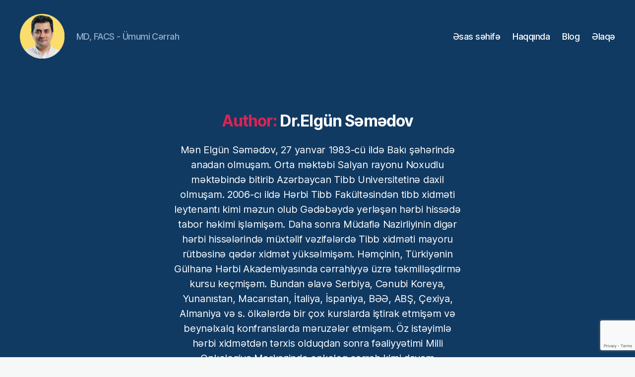

--- FILE ---
content_type: text/html; charset=utf-8
request_url: https://www.google.com/recaptcha/api2/anchor?ar=1&k=6Lfq8y0qAAAAAJ8j0_CbQFri4Vs-oPurm3d8zvPc&co=aHR0cHM6Ly9lbGd1bnNhbWFkb3YuY29tOjQ0Mw..&hl=en&v=TkacYOdEJbdB_JjX802TMer9&size=invisible&anchor-ms=20000&execute-ms=15000&cb=imfg9386hp9f
body_size: 44977
content:
<!DOCTYPE HTML><html dir="ltr" lang="en"><head><meta http-equiv="Content-Type" content="text/html; charset=UTF-8">
<meta http-equiv="X-UA-Compatible" content="IE=edge">
<title>reCAPTCHA</title>
<style type="text/css">
/* cyrillic-ext */
@font-face {
  font-family: 'Roboto';
  font-style: normal;
  font-weight: 400;
  src: url(//fonts.gstatic.com/s/roboto/v18/KFOmCnqEu92Fr1Mu72xKKTU1Kvnz.woff2) format('woff2');
  unicode-range: U+0460-052F, U+1C80-1C8A, U+20B4, U+2DE0-2DFF, U+A640-A69F, U+FE2E-FE2F;
}
/* cyrillic */
@font-face {
  font-family: 'Roboto';
  font-style: normal;
  font-weight: 400;
  src: url(//fonts.gstatic.com/s/roboto/v18/KFOmCnqEu92Fr1Mu5mxKKTU1Kvnz.woff2) format('woff2');
  unicode-range: U+0301, U+0400-045F, U+0490-0491, U+04B0-04B1, U+2116;
}
/* greek-ext */
@font-face {
  font-family: 'Roboto';
  font-style: normal;
  font-weight: 400;
  src: url(//fonts.gstatic.com/s/roboto/v18/KFOmCnqEu92Fr1Mu7mxKKTU1Kvnz.woff2) format('woff2');
  unicode-range: U+1F00-1FFF;
}
/* greek */
@font-face {
  font-family: 'Roboto';
  font-style: normal;
  font-weight: 400;
  src: url(//fonts.gstatic.com/s/roboto/v18/KFOmCnqEu92Fr1Mu4WxKKTU1Kvnz.woff2) format('woff2');
  unicode-range: U+0370-0377, U+037A-037F, U+0384-038A, U+038C, U+038E-03A1, U+03A3-03FF;
}
/* vietnamese */
@font-face {
  font-family: 'Roboto';
  font-style: normal;
  font-weight: 400;
  src: url(//fonts.gstatic.com/s/roboto/v18/KFOmCnqEu92Fr1Mu7WxKKTU1Kvnz.woff2) format('woff2');
  unicode-range: U+0102-0103, U+0110-0111, U+0128-0129, U+0168-0169, U+01A0-01A1, U+01AF-01B0, U+0300-0301, U+0303-0304, U+0308-0309, U+0323, U+0329, U+1EA0-1EF9, U+20AB;
}
/* latin-ext */
@font-face {
  font-family: 'Roboto';
  font-style: normal;
  font-weight: 400;
  src: url(//fonts.gstatic.com/s/roboto/v18/KFOmCnqEu92Fr1Mu7GxKKTU1Kvnz.woff2) format('woff2');
  unicode-range: U+0100-02BA, U+02BD-02C5, U+02C7-02CC, U+02CE-02D7, U+02DD-02FF, U+0304, U+0308, U+0329, U+1D00-1DBF, U+1E00-1E9F, U+1EF2-1EFF, U+2020, U+20A0-20AB, U+20AD-20C0, U+2113, U+2C60-2C7F, U+A720-A7FF;
}
/* latin */
@font-face {
  font-family: 'Roboto';
  font-style: normal;
  font-weight: 400;
  src: url(//fonts.gstatic.com/s/roboto/v18/KFOmCnqEu92Fr1Mu4mxKKTU1Kg.woff2) format('woff2');
  unicode-range: U+0000-00FF, U+0131, U+0152-0153, U+02BB-02BC, U+02C6, U+02DA, U+02DC, U+0304, U+0308, U+0329, U+2000-206F, U+20AC, U+2122, U+2191, U+2193, U+2212, U+2215, U+FEFF, U+FFFD;
}
/* cyrillic-ext */
@font-face {
  font-family: 'Roboto';
  font-style: normal;
  font-weight: 500;
  src: url(//fonts.gstatic.com/s/roboto/v18/KFOlCnqEu92Fr1MmEU9fCRc4AMP6lbBP.woff2) format('woff2');
  unicode-range: U+0460-052F, U+1C80-1C8A, U+20B4, U+2DE0-2DFF, U+A640-A69F, U+FE2E-FE2F;
}
/* cyrillic */
@font-face {
  font-family: 'Roboto';
  font-style: normal;
  font-weight: 500;
  src: url(//fonts.gstatic.com/s/roboto/v18/KFOlCnqEu92Fr1MmEU9fABc4AMP6lbBP.woff2) format('woff2');
  unicode-range: U+0301, U+0400-045F, U+0490-0491, U+04B0-04B1, U+2116;
}
/* greek-ext */
@font-face {
  font-family: 'Roboto';
  font-style: normal;
  font-weight: 500;
  src: url(//fonts.gstatic.com/s/roboto/v18/KFOlCnqEu92Fr1MmEU9fCBc4AMP6lbBP.woff2) format('woff2');
  unicode-range: U+1F00-1FFF;
}
/* greek */
@font-face {
  font-family: 'Roboto';
  font-style: normal;
  font-weight: 500;
  src: url(//fonts.gstatic.com/s/roboto/v18/KFOlCnqEu92Fr1MmEU9fBxc4AMP6lbBP.woff2) format('woff2');
  unicode-range: U+0370-0377, U+037A-037F, U+0384-038A, U+038C, U+038E-03A1, U+03A3-03FF;
}
/* vietnamese */
@font-face {
  font-family: 'Roboto';
  font-style: normal;
  font-weight: 500;
  src: url(//fonts.gstatic.com/s/roboto/v18/KFOlCnqEu92Fr1MmEU9fCxc4AMP6lbBP.woff2) format('woff2');
  unicode-range: U+0102-0103, U+0110-0111, U+0128-0129, U+0168-0169, U+01A0-01A1, U+01AF-01B0, U+0300-0301, U+0303-0304, U+0308-0309, U+0323, U+0329, U+1EA0-1EF9, U+20AB;
}
/* latin-ext */
@font-face {
  font-family: 'Roboto';
  font-style: normal;
  font-weight: 500;
  src: url(//fonts.gstatic.com/s/roboto/v18/KFOlCnqEu92Fr1MmEU9fChc4AMP6lbBP.woff2) format('woff2');
  unicode-range: U+0100-02BA, U+02BD-02C5, U+02C7-02CC, U+02CE-02D7, U+02DD-02FF, U+0304, U+0308, U+0329, U+1D00-1DBF, U+1E00-1E9F, U+1EF2-1EFF, U+2020, U+20A0-20AB, U+20AD-20C0, U+2113, U+2C60-2C7F, U+A720-A7FF;
}
/* latin */
@font-face {
  font-family: 'Roboto';
  font-style: normal;
  font-weight: 500;
  src: url(//fonts.gstatic.com/s/roboto/v18/KFOlCnqEu92Fr1MmEU9fBBc4AMP6lQ.woff2) format('woff2');
  unicode-range: U+0000-00FF, U+0131, U+0152-0153, U+02BB-02BC, U+02C6, U+02DA, U+02DC, U+0304, U+0308, U+0329, U+2000-206F, U+20AC, U+2122, U+2191, U+2193, U+2212, U+2215, U+FEFF, U+FFFD;
}
/* cyrillic-ext */
@font-face {
  font-family: 'Roboto';
  font-style: normal;
  font-weight: 900;
  src: url(//fonts.gstatic.com/s/roboto/v18/KFOlCnqEu92Fr1MmYUtfCRc4AMP6lbBP.woff2) format('woff2');
  unicode-range: U+0460-052F, U+1C80-1C8A, U+20B4, U+2DE0-2DFF, U+A640-A69F, U+FE2E-FE2F;
}
/* cyrillic */
@font-face {
  font-family: 'Roboto';
  font-style: normal;
  font-weight: 900;
  src: url(//fonts.gstatic.com/s/roboto/v18/KFOlCnqEu92Fr1MmYUtfABc4AMP6lbBP.woff2) format('woff2');
  unicode-range: U+0301, U+0400-045F, U+0490-0491, U+04B0-04B1, U+2116;
}
/* greek-ext */
@font-face {
  font-family: 'Roboto';
  font-style: normal;
  font-weight: 900;
  src: url(//fonts.gstatic.com/s/roboto/v18/KFOlCnqEu92Fr1MmYUtfCBc4AMP6lbBP.woff2) format('woff2');
  unicode-range: U+1F00-1FFF;
}
/* greek */
@font-face {
  font-family: 'Roboto';
  font-style: normal;
  font-weight: 900;
  src: url(//fonts.gstatic.com/s/roboto/v18/KFOlCnqEu92Fr1MmYUtfBxc4AMP6lbBP.woff2) format('woff2');
  unicode-range: U+0370-0377, U+037A-037F, U+0384-038A, U+038C, U+038E-03A1, U+03A3-03FF;
}
/* vietnamese */
@font-face {
  font-family: 'Roboto';
  font-style: normal;
  font-weight: 900;
  src: url(//fonts.gstatic.com/s/roboto/v18/KFOlCnqEu92Fr1MmYUtfCxc4AMP6lbBP.woff2) format('woff2');
  unicode-range: U+0102-0103, U+0110-0111, U+0128-0129, U+0168-0169, U+01A0-01A1, U+01AF-01B0, U+0300-0301, U+0303-0304, U+0308-0309, U+0323, U+0329, U+1EA0-1EF9, U+20AB;
}
/* latin-ext */
@font-face {
  font-family: 'Roboto';
  font-style: normal;
  font-weight: 900;
  src: url(//fonts.gstatic.com/s/roboto/v18/KFOlCnqEu92Fr1MmYUtfChc4AMP6lbBP.woff2) format('woff2');
  unicode-range: U+0100-02BA, U+02BD-02C5, U+02C7-02CC, U+02CE-02D7, U+02DD-02FF, U+0304, U+0308, U+0329, U+1D00-1DBF, U+1E00-1E9F, U+1EF2-1EFF, U+2020, U+20A0-20AB, U+20AD-20C0, U+2113, U+2C60-2C7F, U+A720-A7FF;
}
/* latin */
@font-face {
  font-family: 'Roboto';
  font-style: normal;
  font-weight: 900;
  src: url(//fonts.gstatic.com/s/roboto/v18/KFOlCnqEu92Fr1MmYUtfBBc4AMP6lQ.woff2) format('woff2');
  unicode-range: U+0000-00FF, U+0131, U+0152-0153, U+02BB-02BC, U+02C6, U+02DA, U+02DC, U+0304, U+0308, U+0329, U+2000-206F, U+20AC, U+2122, U+2191, U+2193, U+2212, U+2215, U+FEFF, U+FFFD;
}

</style>
<link rel="stylesheet" type="text/css" href="https://www.gstatic.com/recaptcha/releases/TkacYOdEJbdB_JjX802TMer9/styles__ltr.css">
<script nonce="i8RCsRYu2bHei4-dpHgw6Q" type="text/javascript">window['__recaptcha_api'] = 'https://www.google.com/recaptcha/api2/';</script>
<script type="text/javascript" src="https://www.gstatic.com/recaptcha/releases/TkacYOdEJbdB_JjX802TMer9/recaptcha__en.js" nonce="i8RCsRYu2bHei4-dpHgw6Q">
      
    </script></head>
<body><div id="rc-anchor-alert" class="rc-anchor-alert"></div>
<input type="hidden" id="recaptcha-token" value="[base64]">
<script type="text/javascript" nonce="i8RCsRYu2bHei4-dpHgw6Q">
      recaptcha.anchor.Main.init("[\x22ainput\x22,[\x22bgdata\x22,\x22\x22,\[base64]/[base64]/[base64]/[base64]/[base64]/[base64]/YVtXKytdPVU6KFU8MjA0OD9hW1crK109VT4+NnwxOTI6KChVJjY0NTEyKT09NTUyOTYmJmIrMTxSLmxlbmd0aCYmKFIuY2hhckNvZGVBdChiKzEpJjY0NTEyKT09NTYzMjA/[base64]/[base64]/Ui5EW1ddLmNvbmNhdChiKTpSLkRbV109U3UoYixSKTtlbHNle2lmKFIuRmUmJlchPTIxMilyZXR1cm47Vz09NjZ8fFc9PTI0Nnx8Vz09MzQ5fHxXPT0zNzJ8fFc9PTQ0MHx8Vz09MTE5fHxXPT0yMjZ8fFc9PTUxMXx8Vz09MzkzfHxXPT0yNTE/[base64]/[base64]/[base64]/[base64]/[base64]\x22,\[base64]\\u003d\x22,\x22QylxwrFaw5NUAsKPXMKAdSE+IAHDlcKiZhkTwrURw6VbOMORXmwIwonDowF0w7vCtU1wwq/CpMKBahNSdEMCKwwxwpzDpMOowpJYwrzDnFjDn8KsMMKZNl3DtcKQZMKewr7CrAPCocOyTcKoQkXCjSDDpMOPOjPClBvDl8KJW8KLOUshU3JXKHrCtMKTw5sVwoFiMAJ1w6fCj8Kxw7LDs8K+w6zCnDEtKMOlIQnDuDJZw4/[base64]/CqcO+w7/CjcOvS8O0GVfCpMKew7jCnBcLTXvDsUnDrCPDs8KHTEV5V8KXIsOZDlo4DBYQw6pLWQ/Cm2R7F2NNHMOAQyvCtcOqwoHDjgkjEMOdRTTCvRTDo8KxPWZTwo51OXXCn2Q9w43DkgjDg8K/YTvCpMOhw4QiEMOTBcOibFXCtCMAwozDlAfCrcKfw6PDkMKoB0d/[base64]/DqcKdE0VFS8OZOMKNwqvCkj/ChD4/KnNfwrfChUXDtGzDnX5JPwVAw5jCkVHDocO9w6oxw5pDX2d6w4k8DW19MMORw50Cw4sBw6NRwq7DvMKbw6XDqgbDsADDlsKWZEtbXnLCuMOowr/CukbDvTNcRRLDj8O7TcOiw7JsTMK6w6vDoMKeBMKrcMO7woo2w4xxw7lcwqPCtHHCllocZMKRw5Nbw5gJJG9VwpwswprDiMK+w6PDv1F6bMK+w63CqWF2wq7Do8O5bsOBUnXCggXDjCvCjMKLTk/Dt8OIaMORw7xvTQIIehHDr8O2bi7DmnkSPDtmH0zCoUrDvcKxEsOGJsKTW1rDhijCgAfDlktPwpctWcOGdcOFwqzCnnQEV3jCm8KEKCVWw4Juwqopw58gThwuwqwpEX/[base64]/R8KywrBNw5XCpjHCv8KFQWnCljbDoFvDjMO0woZqMcONwpfDh8OsA8OowobDvsOmwpNywrfCpMO0JD8fw4vDlWZCYCLCvMOtA8OVAiszZMKrOcKyUm5uw6ICLmDCnE/[base64]/DkcOywr09woJtw5NNOMKDBjPDrsOpw5PCpcOaw5A+wqo9PT/CrmUHYsOiw6nClkzChsKeVcONacKBw5xzw6PDmyPDv1dEfsK7QcOGEH9xBMK0ZMO4woECAsOTWiPDqcKTw5DDicK9W2TDrGUJVMKmBXnDjsOWw6Q5w7ZFAWoEW8KUdMKvw4PCpcOqw7rClcO9w7fClV7DlcK0w4N6MAXCk1PClcK/b8OUw4jDk3oCw4XDgzgXwpbDp1jDoiUvRcOvwq4Lw65xw7PCo8OswpDClW1hOwrDscOgaG0UeMKjw4cVDEnCssOmwrzDqDV6w64uTR8fwpAiw6HCvsOKwpMjwo7Cm8OxwrI3wpcRw69CNGTDmwtFEDBNw6oDA3JsLMK4wrjDtiRvblMXwp/[base64]/[base64]/DmsKxw4fDmcOkPcKeJhDDp8KnUQMDKcOeUj7Do8K7RMOxAQhUFsOJIVkYwqPDqRsuUcKvw5Q0w7LCgMKtwpDCt8KWw6fChRnDg3HCh8KsKCg/GHM6w5XDin3Ds0/DtA/CiMKBwoU4w58Gw51LV2xTdB3CtVQjwpwPw4dUw4bDmCXDvgPDsMK8T2hRw77DocOrw57CnwnCm8KkScOGw7FtwpEhDRpcfcOnw6zDosO/[base64]/Dq8Otw4DCsjkSwpsdFcKWwrbChcOFeXoHwrIHBsOGRMKzw5c2RSPChR1Iw4nDisK2R19SLU3Cv8ONLsO3wo7CiMKcNcODwpoyD8OPJy/Dn3bCr8OIaMOywoDCoMOdwrF5choNw6JYcD7DkMKqw5VmIjLDsRbCqMK4wqBLQj8Jw6rCkzkIwrkmKTHDisOnw6/CvksSw5NdwqnDvyzCtw06w5/DoDHDhcK7w5EaU8Kowp/Dr0zCtUvDksKLwpUzSGUZw5wDwrIwUMOmBsOPwqHCqQfCrUTCncKeeTduasK3wqXCpcO9wo7DusKuIDQFRgHDkB/Dr8KzYFwDYcKKXMOzw4TDnMOLMcKHw4g/[base64]/wqvCi8Kpw5ETw7LCmRduw4HDv8K7QsOyTVI3agsww7rDkUjDuSxNDiDDtcOaFMKIw5IdwpwEIcKPw6XDtFvClzlAw6IXVcOaWsK/w6LCjk1EwqB9cgvDncKOw5XDmkXDqcOMwqZVw4hMFFPCqkwicG3Cn33CoMKLNMOQNcK9wr3Cp8Ohw4Z0GcOqwqd4O2HDjcKiBi3CowJONEjDg8Ofw4vDisOywrlgwr7Cq8KGw6FHw6J9w6ATw7/[base64]/[base64]/[base64]/[base64]/CjBbCgsOiE8Ojw64aA3I+wqnChAxuSzrDk0YZHAMMw4Yqw6rDucOzw5AENBsHNBEGw4/DnwTCjDorccK7HjfDjcO/cVLDhyDDrsKFZyN5fMKOw6/Dg11vw63CmMOUfsOBw7fCqsOHw4RIw6XDn8O2Qy/DoVtSwqnDrMOzw40bdzLDosOyQsK0w7s2OMOUw5nCicOLw6XCqMOeOMOkwpTDncKiQQEcUy1KJkopwqMmFkBlGHl3JcKWCMOrSVrDiMOxDxUYw5LDnwfCtMKxG8KeBMOZwoDDqlURZ3NSw7x7RcKiwog5XsOVw5/[base64]/CgArDl8KOVTzCicKZw43DicO8w5lgw4TChsOcW1cRw5rDizTCmgHDv3woVmsFc14ywoLCr8ODwp48w5LDscKBVVHDj8KrZizDqHXDlmnCoBAWw4Bpw6fCkEUww6HCoUIVCUjCpQAuaXPDhQ4nw4/Cl8OHKcOTwpTDq8KTGcKaGcKiw6NWw6Zgwo7CpDDCvwsKwq3CiQdawrDCmRfCnsK1ZMOWPSpsMMOMGRIfwq/CssOOw6N3S8KOQmjDlh/[base64]/CrMKERgzDosKqciJ+VlTCpEgdwrTClcKMdMOcHsO+w63DrFHDn2QGw6zCvMKSCgzDjmEoYB7DiGQOMzxOSVvCl3EPwp0ewoFZagpEwp1VMMK2YMK4LsOUwqjCisKnwqXDtWjCp21fw59/wq84IhvDhw7ChxFyIMK3wrVxayLCssKOOsKydMOSHsKKCMKkw4zDo2vDsnbDglwxAMK6SsOvD8OWw7N4JB99w5ReZD1WWcO4ZSgIdMKIeh4Iw5zCng5fCUp/KMOZw4BAZXzCosOtPsOUwqvDuTcjQcO0w7sPWMOQISt0wp9DbTbCn8OzacO5wrrDvVXDvwoew61wOsKRwpfCnil9c8Obwq5GU8OOwrR6w7DCnsKMNQnCisOkZFHDrgs1w6NuSMKLZcKmDMK3wrNpw5nCvyMPw50/w4cYwoQywoJOB8KZAUISwo9nwrtyJXDCjsOPw5zDnhAlw4ZFcMKqw4vDmMOwfjciwqvCj1TDin/DtMKtVkMyw6jCijM8w47CslhOZ0nCqsOrw54WwpTDksOrwrEPwrUwK8O/w6PCkmvCusOywrvCo8O2w6VOw4wPJ2XDkAojwqBxw5NVKy3CtQ4RKMObSho1djnDucOXwr7Ctl3CssOKw6F4QsKvBMKMwqMSw7/DqsKJcMKDwroUwpATw5JCL3HCpDwZwpZRw7FswoLDqMK5csOqwoPDjGk4wrEbH8OeZAvCsytkw50yKGliw7TCqn1YA8K/M8O1IMKwIcKON3DCrA7CmsOYPMKLPVfCsHPDgsKUNMO+w7xxYsKDXcKxwofCu8O8w4wSbsOMwo/DjwjCsMOFw77DvMOGOkA3EA/Dq0/CvBsVKMOXEC/[base64]/w4bDmXI/w5JrXcKwTTdAwpbCu8OwUMOCwpQGMQ8aFsKEKELDkB8jwrvDq8O/BHXCrwXCn8OzKsKscMKJbcO1wpzCpXZkwoc4wqzDiEjCsMOZFcOQwr7Dk8Oew4wowrQBw4JmHibCnMOlEMKoKsOnVFXDuF/DusKxw4/DolwRwrdyw5bDqcK/wrt5wrPDpcKRWMKlAMKyPsKaSFbDnkJgwrXDvXgQbirCusOzbk1GIsOjHsKzw4lJZWrCl8KCHcOXfhXDkEbChcK9wpjCuUBdwr89wpFyw7DDig7CrMK0Mx59wqwww6bDu8KHwrXCqcOIw6lqwrLDrsKZw5HDkMKowq/DjifCpUZKOxo1woXDp8Olw4JBRUIUASvDpCZHI8Khw6NlwobDvcKGw6zDocOvw6EHw7k8D8Ogw5MDw4lYf8OowrnCrELCvcORw7/Dk8OHMMKrfMOawpZGAsOKXcOKSF/CpMKUw5DDiDPCncKrwosrwp/CosKwwojCrFZ3wo/DhcObMMOZRcK1CcO8BsOzwrB2w4TDmcKdwp7CssOgw53DqMODUsKNw4wOw61rIMK7w6sKwqXDoBgjTVIUw5h+w7l6KggqYcO8woHDkMKTw5rCiHPDsSgFd8OrecOAE8OEw5HCg8KASinDjjBMYDvCoMO3F8O1fHgvQMKsRmzCiMKDIMKEwr7DscOfOcOCw73DhV/DiXXCrn/Cm8KOwpTDsMKSYHFJJyhuGTzDh8Oiw5HChcOXwq7Dk8OaHcOqEzQxGndow4t6T8OmM1nDi8K4woAnw6PCnVA5wqHChcK/wovCqAjDicO5w4/Dl8Ovwppsw5djOsKjwpjDkcO/G8OCL8KwwpvCrcOnHlvCjW/Dr2XDosKWw6F9PhlZHcONwrxpJcKdwrPDusO3YTDCp8OacsOPwoLClMKBVsK8GQofcnLCicOrScKUZFlkwo3CiSFHIcO1FjhlwpTDgsKOZn/Cg8KTwo5lJsKYc8OnwpJow69vesOKw4wTLzNrbx95V17ClcOxB8KCMnjDkcKsK8KJa14GwoDChMOHQ8OQVCzDtsOlw7R4D8Klw5Jlw44/dx9wccOKVVrDpyzCosOZJcObcCvCmcOQwqx/[base64]/[base64]/[base64]/DlMKBwpTCsBEnw5HCs8KmXUPDtVvDvcKkw4Rxw7d4MMKLw4lOdMOscgrCiMK+P0vCsXLDnS5IbMKYNkfDl0nCmDbChV/CvHjClUFTTMKQV8Knwo3DncKjwr7DggbDnxLCiWbCo8KRwpsoCRXDlhzCgzTCpsKXOMOlw6t7w5sQXcKALV5ww4dTbVtXwo/[base64]/Do8OtA8K4w6ttw6bClMKIdcKyw4DDky98TD7DqjHCjsK8IsKvEMOBCQpJw4E1w5fDkxoswoXDpVtnY8OXSWrCnMOAJ8KJZVAONMKfw4Ycw5Eyw6TDhz7DpBpswp5nSmLCrMOaw4XDo8KAwo4aeAQ/wrp2wrTDpMKMw6spw7Jgw5PCikJlw6VWw4IDw7Icw5Mdwr/DncKvRXDCt39bwohdTxEjwofCisOtLsKWKT7DrcKXacOBwqXDnsOncsOrwpXCuMKzwq4iwoVONMKdw4gxwoAGHUhBSHBpJcKMYk3DocKGd8O/N8Kdw68Pw69QSgV0WcOQwpXDtSMuDsK/w5bCnMOqwp7Dgi4SwrTDh0hPwoVuw5xWw6/DmcO0wrAlf8KwPw4Ka0TCki1uwpBSAFAww5rCmcKDw4/DoEw5w4jDqcO3GyLClcOUw5DDiMOAwq/CnFrDssOOVMOHV8KdwrrCqsO6w4jCssKpw5vCrMKEwoVhbC00wrfDun7DtyplYcKpbMKfwofCh8O2w785woDCu8KpwocdUAUJCg54wrxXw4zDtsOzeMKsNUnCk8KXwrfDrsOfBMOdesObXsKCY8K/aynDr1vCrifDmw7ClMKdPU/Du0jDsMO+w5YSwqHCij1gwrLDhsOhS8K9OkFlWn8Tw6ZcEMKawrvDqCZEL8Ktw4MPw6gSTi/CrXocRlwaNg3ChkMUagLDkwHDnXp+wpzDlTZAwovCqcKYXSYWw6bCvcOrw5lxw619w7xtUcO5wrvCtSLDmAXDv1Rrw5HDvH/DocKYwpovwoc/csKywqvDjcOowpp3w7c6w5nDg0rCrRpJQAbCkcOXw5nChMKwH8O9w4zDolDDvMO2ZsKiGXIvw5DDtMO7P1EOTMKcXS4XwrQ/[base64]/CjyB2MXRdDxjDtk5ww7rDoCpIwrFBBWPCmMKRw4jDlcK9T1bCgCfCmMKWDMOUG2c2wobCs8OewqTCmGErO8OYA8OywqLDg0vCijnDoW/CvjDCt3Z8SsKRLlt0F1IpwphoeMOLw6MFacO8Zg0mKUnDoj/[base64]/CpgLChcOFMGDDnsO5wqPDpsKFCDwUwoPDjMOXw5HCrgfClgASRh1sBsKEBMO+a8OLYMKpwpQzwonCvcOKfcKTVAPDvzUiw7QVFsKtw4bDnsKgwop/wpVKQ2nCt1rDnyzDu0/[base64]/[base64]/ICsywr/CmsKowpVvwqRuHcKNFcOMScO6w45HwrHDqxvCkMO/HxrCrFLCpMKxbhzDksOrdcOrw5LCoMOLwowuwqV/flvDkcOaEAc4wpPCkQbCkF/DkXU1NQEKwrbDtHUZKybDtmbDi8KVVjIhw7BrMFcJfsK6AMK/H1/DpEzDkMOTwrERwrxKX2ZYw54/w7zCmAvCn3E8JsKXF3Mgw4JGfMKDbcOhwq3CnARBw6xuwprCjljCujXCtcOgHHHDrQ3CnlpMw7w3cz/DrsKMwrtoPMOSw7vDmFTDsknDhj1JX8OxUMOudcOvKyQjGVkWwrMmwrzCrgkLOcOvwqzDiMKAwpgQWMOgN8KKw7I8w5U7EsKpwq7DgS7DiRvCpcOGRC3CrMKfNcKHwq/[base64]/Vx7DkRI+wqrCtxNvcMKXw7jCgsKPw5Fhw51Rb8OBJn7CtjvDiRNnEMKEwp4Ew4bDgXdTw6hyRsKgw73CoMKuViTDoCllwpnCsmJPwoF2THfDgyfDjMOIw77DhD7ChzHDhT5MdMKhwo3CscKew7fCszInw6bCpMOkciTCncKmw6nCscOCdxoSwr/CtQwVGkwKw5vDicOtwojCtnNHLG/Clj7DisKGXcKYEWRMw5vDrMKjO8KPwpt4w5E9w7PCiETCnWEdHCHDncKOS8Khw54tw7bDsH/Dh2kqw4/CoXbCocOVO0cJIA8AQhfDkmNawpjDi03DlcK6w7DDpjXDisO8eMKmwqHChcKbOsOXdh/DmxNxJsORbh/Dr8OKXsKcCMKpw4HCn8Kyw4gAwoXCqVTCmDVHWnRBLBrDjEXDpcOHWcOTw5LCtcKwwqHCqcOnwph3C08VIQMKR3ohOcOawpDCgTbDjU8lwqJkw4/DgcKUw7AewqPCrsKObT0Aw4cUX8KQXyTCpMOTI8Kyex1Gw6nDsyDDmsKMbmEbMcOJwqLDiTQCwr7DmcO7w494wrnCoiBRLcKvbsOpEG3DrMKOZ1J5wqUzfsKzJ2XDpmVYwpYRwokpwq12SlvCsBzDnWHDknnDkW/[base64]/DmcK8LMOSwo/Cv8OVw60RPkfDqUp8w5xswoFkw502w4VLI8KPPzjCtcOOw6XCscK9bkRtwrp1bGxdwpvDoGfDgWM9S8KIKAbDh13DtcK4wqjDryAtw4bCgcKjw5EmPMKdwp/Dq0/DmVzDsUM1wqrDjTDDrioWXsOjEMKOw4jDozvDuWXDocOawoJ4w5l3GcKlw4Q6w7F+bMKEwp4mNsOUbEZtPcOwLcO1dzscw749wrnDvsOJwpQ0w6nCohvDoF1ENB7CmCfDncK2w60iwp/DuRDCkxkmwrfCusKFw6vClwwqwoLDuybDjcKzWcKYw7DDgsKAw73DnWgvwqR/[base64]/[base64]/ZBjDkcOEEMKGw7gvdsKaLMKPAcK6wrwZSwU2chPCocK0w5kQwpvCtcK+wowpwqtXw6BjOsOsw4Y+fMOgw70/HUfDizV2Px7ChVPCry4Cw7nDijLDkMK+wonDgR0KEMKyeEsGLcOjWsOlw5XDscOdw5ELwrrCtcOvUFLDnFZ2woXDh2wkdcKTwrVjwonCmAzCglxmUjgYw7vDicKdw6RrwrgUwonDg8KzRhnDgsK/[base64]/CoWTDrQFGwqvCn8KvwpIvVsKlw4XClyvDrsO5LQDDn8OxwqcocWBGTMKoYH5Kw7AIP8OgwpHDv8K7M8KJwovDlcK9wrvDgTBMwoU0woAjw7rDucKnWlbDh17CocOwOg48wqx6wo9KBcK/[base64]/[base64]/Cl1NJOF5/w7wJQF0Dw5ZkAsK+TcOQwqLCq03CrsKYw57Ds8OJwqVgTnDCoFZXwoE4EcOgw53CpkB1JEzCp8KwYMOmcyFyw5vDt1/DvkJMw78fw6bCh8OeFBJ3Fw1LVsOkB8KVfcKRw5rCncKdwpQDw61QeGLCu8OrFwAZwrrDr8KoTBUuGMKcHlbDvkAywolZb8KEw5dUwqZqOmUzKCM/w6YnC8KQw5DDgxcLOhLDmsKlQm7DpMOtw7FgIRFyOnPCkGTChsKOw6vDscKmNMKuw4wow67Cv8KFA8OwLcO3BwczwqgLNcKawqhvw7bCoG3ClsK9Y8K9wqPClUvDukLChMOcQFR9w6EEN3zDqUnDgRHDusKUShpFwqXDjnXDqcOXw5nDk8K4LQUzKMOiwrrDkH/Dn8KtMzwEw5MMwpvDg0bDvgBREcOmw7/CrsK/MFrDhMONaR/DkMOgQg3Cp8OBTHfCnmI1PMK1YcOLwoDCqcOcwrvCs3HDt8KCwoVdecOYwo1owpPCi3zCrQ3Di8KfXybClQPDm8Ovf2TDlsOSw4/DvltkKMOVRC/Di8ORT8Off8Ovw5oSwoYtwr7Cu8Oiw5nCj8KQwrx/w4nCtcO8w6zDsGHCqwRbXRwRcDhSwpcHBcOnw7x0wrrDkSdSI1fDlkkUw5AxwqxKw6XDtjfCgVQ4w6LCtmU+wqDDoAHDi1QdwqpZw6IYw4U7XV/Cu8KDe8OgwqnCl8OEwrNbwrNsYxIHYDFuQA7CphEDIMO2w7bCii8MGwLDlSMgRcO0w67DqcKTUMOnw6dXw7ckwqXCqR1ew4RLAkxoSxdZAsOcLMO8wqFjwoHDgcKgwrl3LcKfwqZNI8KtwpQDDQsuwpBuw5HCjcO6JsOAwp/Dq8Obw4zCkcOxUxE2UwbCtThcEMKPwpjDlBvDsTzDnjTCicOwwoMEJTrDrl/DncKHQMOGw7Mew64Gw7rCrcOJwqZVR3/CoxJDNAkSwpLDl8KbNsOVw4TChz0PwqASEybDncOnXsO4N8KJZ8KDwqDCi2FOwrvCi8KNwrVBwqbDtknCrMKcccO8w7x9wp3DiHfCsUxrYT7CoMKUw7x0dxzCnUfCk8O6WFfDkHkzMxPCrSbDtcOEwoE/[base64]/Dsm87w5oawrTCqcKrdkkAwo/Dm8O2MTHDl8K3w7vDpXfDscOQw4IOM8KcwpZeeQrCqcKfw53DnGLCjiTDscKVC3PDmsKDW2DCuMOgw6kzwoPDmC1gwpXCn2XDkyrDssORw7rCkkwhw5jDpcKaw7XChnLCoMKgw5rDisORM8K0AAozOMOAXm51aVoFwoQmwp/DhlnCviHDq8OFNFnDvxTDlMKZOMOnw43DpcOxwrBIwrTCu1rCoD8CVGRCw4zDqEfCl8Orw5vCk8OVfsOWw7ZNHwZ8wrMQMH0EJhhfMsOKGTbCpsKcTiFfwqtXwozCm8KKZcK8dRjCkx5nw5YkNlvCsXgceMOVwp/Dv3DCiHNlWcO5WFl1woXDpzIbw5NwX8Opwr3ChsOrP8OuwpjCl07DnGFfw7xYw4jDisO0wpBXOcOfw6bCi8Kww6QOCsKTBcO3dlfCmhXCjsKawqNaV8OJIsOpw50oKsKfw77ChF8Mw6bDlzjDiSQ+DAd/w4wreMKaw5HDohDDucKrwpPDjiJdBcOBYcK1ETTDkSTCrhIWKT3Dg3pkMMOTIw7Dp8KGwrF0CVjCok/[base64]/[base64]/wp9OaE8bbzc/w47DiMOqw6fCgsO2ckDDj2xJWcKMw4IBUsOsw4PCnBUAw5TCtcKSHg5BwoFIW8OqCsK2wp9eChfCqntOasKpBFXDgcOyAMKHSAbDlnnDl8KzcS8rwrluwpXCswHCvjrCtXbChcOlwobChMKOHsOmwqliMMOzw4wmwqxoSsOPEiHCil5/woPDo8K7wrPDsWLCi37Cuz94GsOATcK1DzTDr8ONwpVTw6F2BhHDjTvCucKgw6vCtcOAwqjCv8KtwrjCvlzDshA4JRHCpCRFw5nDqMOMU38eCFFuw77CpcKaw64NEsKsRcOnAng6woTDrcOTwp/Cm8KKaQ3CrMKDw69kw7/CkzkxMMKaw6AzOhnDssONScOOI3HCq1sGRmFUfcOEScKBwrkaJcOhwojCpyJKw6rCgMO/w5PDssKOw6LCtcKmSsK7e8Ojw7pcBsKxw5l8P8O8w5vCgsKSZsO/wqM1D8KUwp9MwrTCi8KEC8OnCnPDpRghRsK8w5o1wooqw7dTw5Fgwr/CpwxeX8K1JsO1woE9wrrDgMOONMK+QAzDgcOOw7/CtsKnw7A8B8KJw4TDmQ8kB8KSwq54b2pVasObwpBKSUFDwr8dwrZUwqvDs8Kvw5pJw69Lw53Cnih1CsK/w7fCs8Klw5nClSTDj8K2c2QJw4IZEsKiw7BdAHfCn2vCmXIYw7/DmQvDvHTCr8K2RMOwwpF+wqzDiXnCvnrDg8KMOyrDusOMWcKew53DqlVyAFPClsORS3LCiFpBw5/DhMKYUFPDmcOgwqQ0wrAHbcK3CMO0cTHCji/CuWQmwoZWWF/Dv8Kfw4nDj8Kww6XCgMOKwpwgwrRgw53Co8Ouw4DDnMO6wqF0wobCkA3Ch3liw6HDtcKywq/DjMOwwpvDg8K8CHHCisK0ekwREcKrLcKCIgjCp8KDw7Fqw7nCgMOiwq3DvwZZasKtE8K8wrPCtsO/KC3Cujt8wr/DvMKiwobDqsKgwqotw7AowrvDpsOMw4bDk8KnHsK3RQfDkcKeUMKtU13ChsK1EVvCnMO0RGTDg8O1R8OhUsOjwrkow5Y8wpBFwrbDjTfCt8KPdMKzw6vCvifDoAoYKybCuUMyWWzCoBbDlEvDmh/Dt8Kxw4tPw6HCpsOawqIsw4Yoci1kwpEoFcOzT8OFOcKBwokZw6sUw7bCuhDDtsKyTcKhw6/CiMOww6Bmd3HCsTvChMOVwrjDuQQQWDx9wqFIAMKrw5ZMfsOcwoNrwpBZbcOdGU9swqbDusKEAsOWw4JrWz3CqwDCrR7CmH0ldhXCt17Du8ONc3Zaw5ZqwrfDlUR/bWEDbsKiFzrCuMOWO8OHwqlDQMOsw7IDw4zDl8OHw4MLw5cPw6NFf8KEw4EZAGbDpA5ywpNhw5rCpMODIT5oYcOtS3jDhC3CnVpiFxtEwpVfwo/DmTXDiCvCikFVwpjDq1PDp3Udwp4Dwq7DiQzDnsKwwrMhDk1GE8KiwovCusOOw6/DicOfwobCs2A+csOVw6Rhw63DjsK3LVJFwqPDkxIea8Krw57CusO3JsK7wow3N8O1IsKuby1zw7IcRsOQw5/[base64]/FMKUwqtAHX3Cj8KGWMKnPArCsxLDohjCq8Ojwq3DuA/DlsOBwo7Cj8OhFcKUBMOkLEnCmG8+ccKawpDDlMKgwr3DisKcw5lRwqJxw7bDp8KUasK2wp/CpGDCpMKMeXDDkcOQw60CJS7ChcO5CcOtWMOEw5/CucK5PQ7CqWnDpcKaw5sWw4lvwopaI001GkRqwrDCo0PDhyc9ExEVwpR0Xz8iG8OBN1Z/w5MAFggXwq4tVcKfVcKEeWbClmDDl8KvwrnDtEfDoMObMwguQ2nCjMKxw5XDrcK9H8OSL8OLw7bDt0XDqsOGAUbCocOmL8OTwqfDhsO1fF/[base64]/[base64]/w7bCksKSwojCncKTBB/DtFbDkytvdE/CsMOvwp9kUXd5wo7CnAJMw7TClcKRAcKFwphKwqwrwpluwq0Kwp3DmEnDoWDDpTrCvRzDqg8qGsOPVcOQQ2fDiAvDqCoaOsKawqHClMK8w5Q5asO6PcOuwrrCs8OpK0XDssKZwps0wpNNw43Cs8O2XmnCiMK6K8O5w4/CmMOOwqMLwqVhACjDkMKqXlXChg7CpEs7MF1zZcKTw4rCqlNCD3vDr8KqIcOYJcOrUgdtTR8tUy3CllrClMK/wo3CqMOMwr46wqHChBPDoznDojrDtsOmwprCisOgw6JqwqQNJCJKYVVIw5zDpkLDvBzDkyTCvsKuGS59V0tnwoMaw7FUUcKZw6V/f0nCiMK+w5bCnMOCb8OCScKlw5TClsK2wrnDqT/CnsO7w7/CicK2QWZrwojCuMKsw7zDrzJNwqrDm8KHwobDk340w79BEcKpTWHCgMK9w5B/TcOpewXDuUtpeVp7ecOXw4J8FlDDgjfCt3t1AF05UgrDh8KzwrLCkX7DlS8gNFxnwrIkTy8owojCm8KpwoVcw65Zw57CjsKmwrcEw6ESwrrCkk7DqSfCgMKiw7TDvHvCqznDhcO9wpBwwocYw4ZxDsOmwqvDtDEAU8KMw6Q+f8K8I8K0a8O6dCVVbMKiVcO/NHE0bCp6wp1SwpjCkVwxNsK9QRpUwpl0GgfClQnDtcKpwr4owpXCmsKUwq3DhWHDjmAzw4IRTcOzwp1Bw5jDmsOYNMKyw7vCoGMlw7EaLcKXw6E6RWUdw7DDv8K6A8Oaw5I/QCbCusOfVMOow6bCjMOqw6YhC8OHwrLCtcKtfsK4eizDvcOswqXChgXDnRjCkMKWwqXCnsOZScOGwo/CqcOSbWfCnD7Dum/DocOXwoUEwr3DmyoEw7xLwqwWO8OZwojCpivDlcKMG8KobTl+OMKUBhfCssO/ER1LK8Kff8K5w5IbwpnCnRE5QMO0wo81ZAnDtcKvw7jDtMKewqFyw4zCrFsQa8Kcw5ZiVz3DrMKiYsKtwqLDrsONWsOHY8K/wqVQCUYxworDsCIbTcO/worCkC9eUMK1wrR0wqxdAD4+wpdveBsrwqdnwqg6VgBHw4jDucOUwrk5wqdNID/DpMO7GA3DnsKDaMOiw4PDrSZVAMKowqUbwp8MwpBkwow2B0/DizDDvcK1IsOmw68ecMO0wo/[base64]/DmjhVw6s5w6xswo3Dp0QSw5hdwqnCmsK7w4lawojDtMK5FmlvKMKuM8OjP8KWwpfCsX/CvmzCsXsKwrvCghPDgGs5ScKFw7LCn8Ohw6LCscO5w67Ch8OiN8KswoXDhQ/DrBnDlsO4Z8Kqc8KkOw5nw5LDjW7CqsO6NcO6YsKzFgcPesO9asOsdAnDvBlle8Orw63DrcO6wqLCiGUtwr0Ow5AYwoBWwqHCpmXDhzMrw4bCml/[base64]/[base64]/Cu8K7I8OWUGHDp8OxS8OLWsKfwofDsVgww5wrw4bDj8OWwpQrOBfDnMOpwq8VFRZFw4JqCMONNwrDsMO+Q1xlw6PCs1ERL8Oye2/[base64]/[base64]/[base64]/[base64]/CqcKTwp4oFiY3OWIXeMOeMMODw4NVVsKKw6Umwo1Kw7/DpF7DuhLChMK/R2B8w6LCrjROw5HDnsKfw5oWw4R3LcKDwrsBGcKew546w5XDrcONQMK1w7LDnsOGT8KWD8K5XcOyNi/DqAHDviJow7/DvGsGEFTCi8OzAcO0w6Z0wqkxVsOjwpjDkMKgeyHClCt3w5HDuzPDgH0LwqRGw5rCm0sGTzohw5PDt3NOwobDuMKHwoEVwpMfwpPClsKINndiNlTCmEJOYcKEBMOWRwnCmcOVdAlgw7vDgMKMw7/CnEXChsKlZXtPwod3wqXDv1PDjMKlwoDChcKlwp7CvcKuw7VINsKnLHI8wrsxSVJXw7wCw6/CqMKVw6VBI8KWVsKAG8OcPxTCgw3DmUAQw67Cu8K2QwIwQVfDqwMWGmzCi8KsUG/DjAfDmlLCuXEjw4NubWzClsOoQ8Ofw5vCtMKtw4DCrE8jdMKVRjzDtMKlw57CuRTCqRrCoMOtfMO9a8KGw5dawrzDqRRgBClPw6dgwol9IGt1Yll9w5Qiw6FLw4rDkGYNGDTCr8O0w5Vvw4hCw6TDi8Kzw6DDjMOWacKMcAl/[base64]/CsA/Dk0k+woshwr9WX0YNUArDoDLDl8OlRMODUwDDqsKZw5B1XzlVw43Ch8KPXH/DtSBhw7jDscKzwpHCqsKbQ8KWc2lSazFxwr8swr1+w45ZwpTChVTDvXHDmgB0wpDCkld7w49yYw9/w4HCkG3DhsOASW1YD2TCkmXCjcKRaQnCl8Oaw7JwASRQwppOXcKGKMKPwrwLw5tpFMK3Z8KuwoQDwpbDumPDmcKow4wlF8KBwqpQZU3CoHNEGMO0WMODEMKDdMKZUkbDvwzDgFLDkUPDrD/Dn8O2w71Kwr5Mw5fCtsKHw6XCqitnw4pPNMKZwpvDjMOpwojCmQkWacKEesK3w6EofALDj8OewpAKFcKWS8OYNFbDkcK+w615JXhLWW3DmwjDjsKRFQ/Dkklww73CqjnDoBDDj8KxF03Dv0DCm8OFTXtCwqAnw4RHaMOReWhUw6/CnGbCn8KbMU/CtXzCgxsBwp3DnlHCtcOWwr/ChgNqRsKRVsKnwrVDTsKpw6EyTcKJwqfCmAxxPj9gW0nDqQ84wpI4SgE1Ugpgw6AdwrTDsUBkJsOGNEbDjiXDjVDDqMKIacKgw4taVmElw6cNYVFmbcK4dTAywpLCtXNTw7ZPFMKQdR52UcOew5jDkMOcwrDDrsOWLMO4wpMIB8K1w4/[base64]/Cg8OVw5/DmMKSLHrCmMKJNiAmwpgkwrR3wqPDikDCuRzDh2JvA8Krw4s+XsK9wq0yfUHDnMKIEAB9JsKkw4nDoB/CljcWBl9Nw4TCusO4XMOGw6RCw4lYwoQnw7dmNMKEw4XDscORAh7Dq8O9wqnCnMO7dn/DqsKPwqzClFfCkXzDicKgGgIbQMOOw5N3w5nDrnvDscKfFcKKe1rDpyHCn8K1YMOaKklSw6ABbcKWwrU/M8KmABJ9w5jCiMODwokAwqMANT3DkFsPw7nDiMOfwpPCpcKmwr8ZRQ3Cp8KCNkA6wr3Dj8OcLTUNMsOWwqrDmA/DsMO/QGYkwrfCpcK7FcOpSgrCoMO9w6/DuMKRwrTDvUZfw6B2VCpAwphAFk5pP0PDhcK2I2vCmBTCnWvDpcOUW1LCuMK8LBTCinXCnVUcLMOrwo3DsXfCq0AjRx7DvWfDu8Odw6c3GBQLYcOLQsKjwpTCuMOFCTzDnjzDs8OzM8O4wrrCg8KBOkjDjGTChSMvwqLCp8OQXsOpORpnZHzCkcO/IsO6BcKmFVHCjcOTMcOiGmrCqinDqcK/Q8Kmwrgqw5DCt8O1wrTDvTcfPmrDlkw5wrXCkcKvb8K3woHDphfCvMKIw6rDt8K9LQDDn8KVB1d5wopqQlvDoMORw6PCr8KIMUFAwr8Hw4fDqAINw6UcKWbCtQk6w5rDlmLCgULCqsKSHTTDv8Oaw7vDtcKfwr11SioWwrInLcOdMMO4F1jDosKkwp/[base64]/CiltlPcKaw4vDrx1lYMOaHcO7w6gEQ8Osw6IxGWhRwqYwH0TCqMOaw4EfbgnDmS1qDzzDnB1dJ8ONwovCpCw7w4LDlsKJw6kBC8KAwr3DvsOvFsOQw6rDpjjDnT4+dsK0wps5w5lXPMKOw4wzesKxwqDCkX9zRWvDqnhIbFVMwrnCklXCisOuw7DDu1IKHsKOUh/CpnrDvyTDtlbDgTnDh8K4w7bDtABXwocJLMOgwrjCrirCrcOQdMOcwrbCrQ\\u003d\\u003d\x22],null,[\x22conf\x22,null,\x226Lfq8y0qAAAAAJ8j0_CbQFri4Vs-oPurm3d8zvPc\x22,0,null,null,null,1,[21,125,63,73,95,87,41,43,42,83,102,105,109,121],[7668936,901],0,null,null,null,null,0,null,0,null,700,1,null,0,\[base64]/tzcYADoGZWF6dTZkEg4Iiv2INxgAOgVNZklJNBoZCAMSFR0U8JfjNw7/vqUGGcSdCRmc4owCGQ\\u003d\\u003d\x22,0,0,null,null,1,null,0,0],\x22https://elgunsamadov.com:443\x22,null,[3,1,1],null,null,null,1,3600,[\x22https://www.google.com/intl/en/policies/privacy/\x22,\x22https://www.google.com/intl/en/policies/terms/\x22],\x22At4gKLzQK/iJtLDZHwW91QE09Y+FTDPt3Cz6KVTXHf8\\u003d\x22,1,0,null,1,1763946846813,0,0,[139,128,59,128],null,[97,85,190],\x22RC-HwIRQSMUr_nHeQ\x22,null,null,null,null,null,\x220dAFcWeA5x9sdvSE6N2aWwzHfF--sC77pBIbg-XuadlOZvQaXEOMXjC5Rw5q9jrGhQa5ElDz0acdYooVuYR0bEIekXTe6AGTyVeg\x22,1764029646878]");
    </script></body></html>